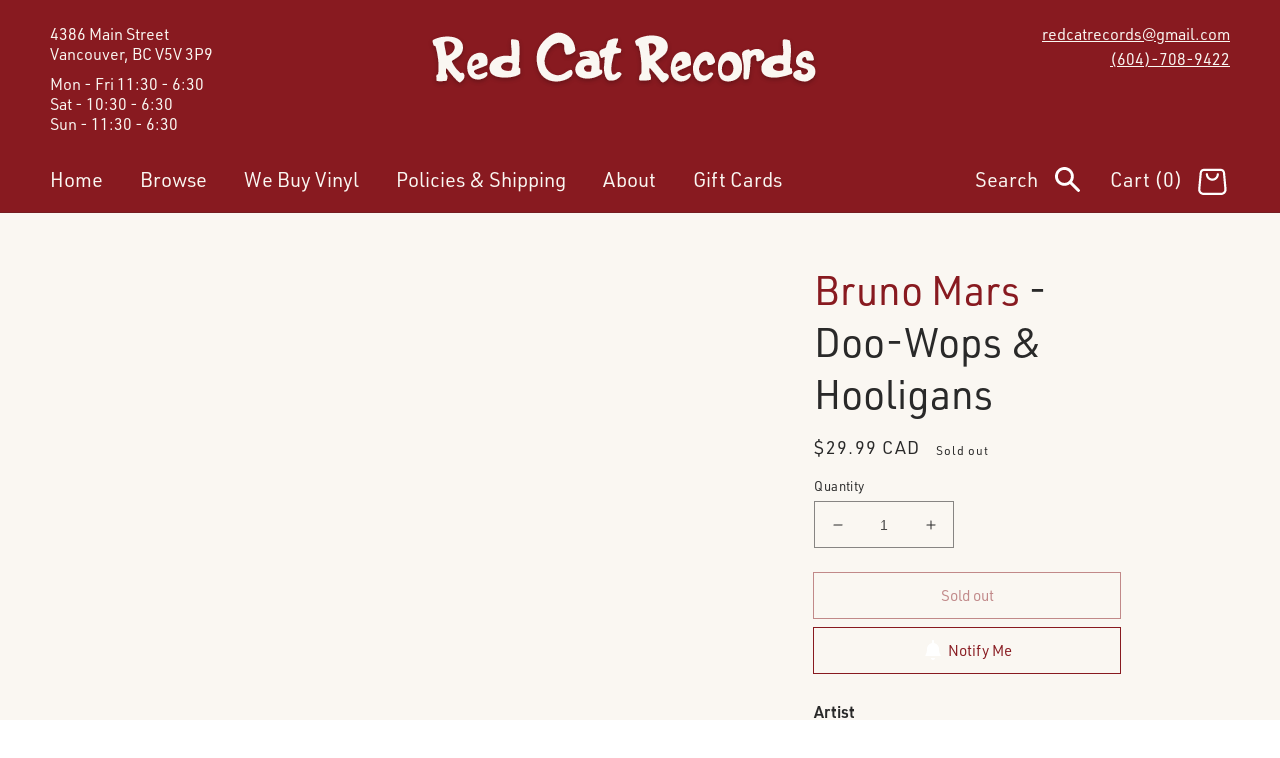

--- FILE ---
content_type: image/svg+xml
request_url: https://redcat.ca/cdn/shop/t/3/assets/updates.svg
body_size: -151
content:
<?xml version="1.0" encoding="UTF-8"?>
<svg width="722px" height="356px" viewBox="0 0 722 356" version="1.1" xmlns="http://www.w3.org/2000/svg" xmlns:xlink="http://www.w3.org/1999/xlink">
    <title>Rectangle 2</title>
    <defs>
        <path d="M32,35.2211047 C86.9696959,35.2211047 132.092517,35.2211047 167.368464,35.2211047 C202.64441,35.2211047 255.558331,33.6725782 326.110224,30.5755251 L657.619406,25.2054464 L739.743866,30.5755251 L746,91.6585533 L744.605469,345.130605 L739.743866,368.154308 L643.194628,362.657897 L313.710128,373.205446 L52.348483,368.154308 L36.915586,362.657897 L36.915586,304.664721 L36.915586,120.612551 L32,35.2211047 Z" id="path-1"></path>
        <filter x="-1.0%" y="-1.4%" width="102.0%" height="104.0%" filterUnits="objectBoundingBox" id="filter-2">
            <feOffset dx="0" dy="2" in="SourceAlpha" result="shadowOffsetOuter1"></feOffset>
            <feGaussianBlur stdDeviation="2" in="shadowOffsetOuter1" result="shadowBlurOuter1"></feGaussianBlur>
            <feColorMatrix values="0 0 0 0 0   0 0 0 0 0   0 0 0 0 0  0 0 0 0.5 0" type="matrix" in="shadowBlurOuter1"></feColorMatrix>
        </filter>
    </defs>
    <g id="0_Designs" stroke="none" stroke-width="1" fill="none" fill-rule="evenodd">
        <g id="Desktop-@-1024" transform="translate(-60.000000, -2714.000000)">
            <g id="Rectangle-2" transform="translate(32.000000, 2690.794554)">
                <use fill="black" fill-opacity="1" filter="url(#filter-2)" xlink:href="#path-1"></use>
                <use fill="#FFFFFF" fill-rule="evenodd" xlink:href="#path-1"></use>
            </g>
        </g>
    </g>
</svg>